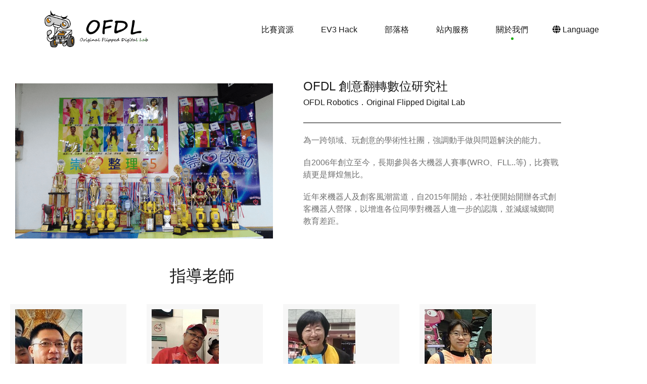

--- FILE ---
content_type: text/html; charset=UTF-8
request_url: https://ofdl.tw/about/
body_size: 16180
content:
<!doctype html>
<html lang="zh-TW">
<head>
	<meta charset="UTF-8">
	<meta name="viewport" content="width=device-width, initial-scale=1">
	<link rel="profile" href="http://gmpg.org/xfn/11">

	<title>關於我們 &#8211; OFDL 創意翻轉數位研究社</title>
<meta name='robots' content='max-image-preview:large' />
<link rel="alternate" href="https://ofdl.tw/about/" hreflang="zh" />
<link rel="alternate" href="https://ofdl.tw/en/about-us/" hreflang="en" />
<link rel='dns-prefetch' href='//ofdl.tw' />
<link rel="alternate" type="application/rss+xml" title="訂閱《OFDL 創意翻轉數位研究社》&raquo; 資訊提供" href="https://ofdl.tw/feed/" />
<link rel="alternate" title="oEmbed (JSON)" type="application/json+oembed" href="https://ofdl.tw/wp-json/oembed/1.0/embed?url=https%3A%2F%2Fofdl.tw%2Fabout%2F&#038;lang=zh" />
<link rel="alternate" title="oEmbed (XML)" type="text/xml+oembed" href="https://ofdl.tw/wp-json/oembed/1.0/embed?url=https%3A%2F%2Fofdl.tw%2Fabout%2F&#038;format=xml&#038;lang=zh" />
<style id='wp-img-auto-sizes-contain-inline-css' type='text/css'>
img:is([sizes=auto i],[sizes^="auto," i]){contain-intrinsic-size:3000px 1500px}
/*# sourceURL=wp-img-auto-sizes-contain-inline-css */
</style>
<link rel='stylesheet' id='airi-bootstrap-css' href='https://ofdl.tw/wp-content/themes/airi/css/bootstrap/bootstrap.min.css?ver=1' type='text/css' media='all' />
<style id='wp-emoji-styles-inline-css' type='text/css'>

	img.wp-smiley, img.emoji {
		display: inline !important;
		border: none !important;
		box-shadow: none !important;
		height: 1em !important;
		width: 1em !important;
		margin: 0 0.07em !important;
		vertical-align: -0.1em !important;
		background: none !important;
		padding: 0 !important;
	}
/*# sourceURL=wp-emoji-styles-inline-css */
</style>
<style id='classic-theme-styles-inline-css' type='text/css'>
/*! This file is auto-generated */
.wp-block-button__link{color:#fff;background-color:#32373c;border-radius:9999px;box-shadow:none;text-decoration:none;padding:calc(.667em + 2px) calc(1.333em + 2px);font-size:1.125em}.wp-block-file__button{background:#32373c;color:#fff;text-decoration:none}
/*# sourceURL=/wp-includes/css/classic-themes.min.css */
</style>
<style id='pdfemb-pdf-embedder-viewer-style-inline-css' type='text/css'>
.wp-block-pdfemb-pdf-embedder-viewer{max-width:none}

/*# sourceURL=https://ofdl.tw/wp-content/plugins/pdf-embedder/block/build/style-index.css */
</style>
<style id='global-styles-inline-css' type='text/css'>
:root{--wp--preset--aspect-ratio--square: 1;--wp--preset--aspect-ratio--4-3: 4/3;--wp--preset--aspect-ratio--3-4: 3/4;--wp--preset--aspect-ratio--3-2: 3/2;--wp--preset--aspect-ratio--2-3: 2/3;--wp--preset--aspect-ratio--16-9: 16/9;--wp--preset--aspect-ratio--9-16: 9/16;--wp--preset--color--black: #000000;--wp--preset--color--cyan-bluish-gray: #abb8c3;--wp--preset--color--white: #ffffff;--wp--preset--color--pale-pink: #f78da7;--wp--preset--color--vivid-red: #cf2e2e;--wp--preset--color--luminous-vivid-orange: #ff6900;--wp--preset--color--luminous-vivid-amber: #fcb900;--wp--preset--color--light-green-cyan: #7bdcb5;--wp--preset--color--vivid-green-cyan: #00d084;--wp--preset--color--pale-cyan-blue: #8ed1fc;--wp--preset--color--vivid-cyan-blue: #0693e3;--wp--preset--color--vivid-purple: #9b51e0;--wp--preset--gradient--vivid-cyan-blue-to-vivid-purple: linear-gradient(135deg,rgb(6,147,227) 0%,rgb(155,81,224) 100%);--wp--preset--gradient--light-green-cyan-to-vivid-green-cyan: linear-gradient(135deg,rgb(122,220,180) 0%,rgb(0,208,130) 100%);--wp--preset--gradient--luminous-vivid-amber-to-luminous-vivid-orange: linear-gradient(135deg,rgb(252,185,0) 0%,rgb(255,105,0) 100%);--wp--preset--gradient--luminous-vivid-orange-to-vivid-red: linear-gradient(135deg,rgb(255,105,0) 0%,rgb(207,46,46) 100%);--wp--preset--gradient--very-light-gray-to-cyan-bluish-gray: linear-gradient(135deg,rgb(238,238,238) 0%,rgb(169,184,195) 100%);--wp--preset--gradient--cool-to-warm-spectrum: linear-gradient(135deg,rgb(74,234,220) 0%,rgb(151,120,209) 20%,rgb(207,42,186) 40%,rgb(238,44,130) 60%,rgb(251,105,98) 80%,rgb(254,248,76) 100%);--wp--preset--gradient--blush-light-purple: linear-gradient(135deg,rgb(255,206,236) 0%,rgb(152,150,240) 100%);--wp--preset--gradient--blush-bordeaux: linear-gradient(135deg,rgb(254,205,165) 0%,rgb(254,45,45) 50%,rgb(107,0,62) 100%);--wp--preset--gradient--luminous-dusk: linear-gradient(135deg,rgb(255,203,112) 0%,rgb(199,81,192) 50%,rgb(65,88,208) 100%);--wp--preset--gradient--pale-ocean: linear-gradient(135deg,rgb(255,245,203) 0%,rgb(182,227,212) 50%,rgb(51,167,181) 100%);--wp--preset--gradient--electric-grass: linear-gradient(135deg,rgb(202,248,128) 0%,rgb(113,206,126) 100%);--wp--preset--gradient--midnight: linear-gradient(135deg,rgb(2,3,129) 0%,rgb(40,116,252) 100%);--wp--preset--font-size--small: 13px;--wp--preset--font-size--medium: 20px;--wp--preset--font-size--large: 36px;--wp--preset--font-size--x-large: 42px;--wp--preset--spacing--20: 0.44rem;--wp--preset--spacing--30: 0.67rem;--wp--preset--spacing--40: 1rem;--wp--preset--spacing--50: 1.5rem;--wp--preset--spacing--60: 2.25rem;--wp--preset--spacing--70: 3.38rem;--wp--preset--spacing--80: 5.06rem;--wp--preset--shadow--natural: 6px 6px 9px rgba(0, 0, 0, 0.2);--wp--preset--shadow--deep: 12px 12px 50px rgba(0, 0, 0, 0.4);--wp--preset--shadow--sharp: 6px 6px 0px rgba(0, 0, 0, 0.2);--wp--preset--shadow--outlined: 6px 6px 0px -3px rgb(255, 255, 255), 6px 6px rgb(0, 0, 0);--wp--preset--shadow--crisp: 6px 6px 0px rgb(0, 0, 0);}:where(.is-layout-flex){gap: 0.5em;}:where(.is-layout-grid){gap: 0.5em;}body .is-layout-flex{display: flex;}.is-layout-flex{flex-wrap: wrap;align-items: center;}.is-layout-flex > :is(*, div){margin: 0;}body .is-layout-grid{display: grid;}.is-layout-grid > :is(*, div){margin: 0;}:where(.wp-block-columns.is-layout-flex){gap: 2em;}:where(.wp-block-columns.is-layout-grid){gap: 2em;}:where(.wp-block-post-template.is-layout-flex){gap: 1.25em;}:where(.wp-block-post-template.is-layout-grid){gap: 1.25em;}.has-black-color{color: var(--wp--preset--color--black) !important;}.has-cyan-bluish-gray-color{color: var(--wp--preset--color--cyan-bluish-gray) !important;}.has-white-color{color: var(--wp--preset--color--white) !important;}.has-pale-pink-color{color: var(--wp--preset--color--pale-pink) !important;}.has-vivid-red-color{color: var(--wp--preset--color--vivid-red) !important;}.has-luminous-vivid-orange-color{color: var(--wp--preset--color--luminous-vivid-orange) !important;}.has-luminous-vivid-amber-color{color: var(--wp--preset--color--luminous-vivid-amber) !important;}.has-light-green-cyan-color{color: var(--wp--preset--color--light-green-cyan) !important;}.has-vivid-green-cyan-color{color: var(--wp--preset--color--vivid-green-cyan) !important;}.has-pale-cyan-blue-color{color: var(--wp--preset--color--pale-cyan-blue) !important;}.has-vivid-cyan-blue-color{color: var(--wp--preset--color--vivid-cyan-blue) !important;}.has-vivid-purple-color{color: var(--wp--preset--color--vivid-purple) !important;}.has-black-background-color{background-color: var(--wp--preset--color--black) !important;}.has-cyan-bluish-gray-background-color{background-color: var(--wp--preset--color--cyan-bluish-gray) !important;}.has-white-background-color{background-color: var(--wp--preset--color--white) !important;}.has-pale-pink-background-color{background-color: var(--wp--preset--color--pale-pink) !important;}.has-vivid-red-background-color{background-color: var(--wp--preset--color--vivid-red) !important;}.has-luminous-vivid-orange-background-color{background-color: var(--wp--preset--color--luminous-vivid-orange) !important;}.has-luminous-vivid-amber-background-color{background-color: var(--wp--preset--color--luminous-vivid-amber) !important;}.has-light-green-cyan-background-color{background-color: var(--wp--preset--color--light-green-cyan) !important;}.has-vivid-green-cyan-background-color{background-color: var(--wp--preset--color--vivid-green-cyan) !important;}.has-pale-cyan-blue-background-color{background-color: var(--wp--preset--color--pale-cyan-blue) !important;}.has-vivid-cyan-blue-background-color{background-color: var(--wp--preset--color--vivid-cyan-blue) !important;}.has-vivid-purple-background-color{background-color: var(--wp--preset--color--vivid-purple) !important;}.has-black-border-color{border-color: var(--wp--preset--color--black) !important;}.has-cyan-bluish-gray-border-color{border-color: var(--wp--preset--color--cyan-bluish-gray) !important;}.has-white-border-color{border-color: var(--wp--preset--color--white) !important;}.has-pale-pink-border-color{border-color: var(--wp--preset--color--pale-pink) !important;}.has-vivid-red-border-color{border-color: var(--wp--preset--color--vivid-red) !important;}.has-luminous-vivid-orange-border-color{border-color: var(--wp--preset--color--luminous-vivid-orange) !important;}.has-luminous-vivid-amber-border-color{border-color: var(--wp--preset--color--luminous-vivid-amber) !important;}.has-light-green-cyan-border-color{border-color: var(--wp--preset--color--light-green-cyan) !important;}.has-vivid-green-cyan-border-color{border-color: var(--wp--preset--color--vivid-green-cyan) !important;}.has-pale-cyan-blue-border-color{border-color: var(--wp--preset--color--pale-cyan-blue) !important;}.has-vivid-cyan-blue-border-color{border-color: var(--wp--preset--color--vivid-cyan-blue) !important;}.has-vivid-purple-border-color{border-color: var(--wp--preset--color--vivid-purple) !important;}.has-vivid-cyan-blue-to-vivid-purple-gradient-background{background: var(--wp--preset--gradient--vivid-cyan-blue-to-vivid-purple) !important;}.has-light-green-cyan-to-vivid-green-cyan-gradient-background{background: var(--wp--preset--gradient--light-green-cyan-to-vivid-green-cyan) !important;}.has-luminous-vivid-amber-to-luminous-vivid-orange-gradient-background{background: var(--wp--preset--gradient--luminous-vivid-amber-to-luminous-vivid-orange) !important;}.has-luminous-vivid-orange-to-vivid-red-gradient-background{background: var(--wp--preset--gradient--luminous-vivid-orange-to-vivid-red) !important;}.has-very-light-gray-to-cyan-bluish-gray-gradient-background{background: var(--wp--preset--gradient--very-light-gray-to-cyan-bluish-gray) !important;}.has-cool-to-warm-spectrum-gradient-background{background: var(--wp--preset--gradient--cool-to-warm-spectrum) !important;}.has-blush-light-purple-gradient-background{background: var(--wp--preset--gradient--blush-light-purple) !important;}.has-blush-bordeaux-gradient-background{background: var(--wp--preset--gradient--blush-bordeaux) !important;}.has-luminous-dusk-gradient-background{background: var(--wp--preset--gradient--luminous-dusk) !important;}.has-pale-ocean-gradient-background{background: var(--wp--preset--gradient--pale-ocean) !important;}.has-electric-grass-gradient-background{background: var(--wp--preset--gradient--electric-grass) !important;}.has-midnight-gradient-background{background: var(--wp--preset--gradient--midnight) !important;}.has-small-font-size{font-size: var(--wp--preset--font-size--small) !important;}.has-medium-font-size{font-size: var(--wp--preset--font-size--medium) !important;}.has-large-font-size{font-size: var(--wp--preset--font-size--large) !important;}.has-x-large-font-size{font-size: var(--wp--preset--font-size--x-large) !important;}
:where(.wp-block-post-template.is-layout-flex){gap: 1.25em;}:where(.wp-block-post-template.is-layout-grid){gap: 1.25em;}
:where(.wp-block-term-template.is-layout-flex){gap: 1.25em;}:where(.wp-block-term-template.is-layout-grid){gap: 1.25em;}
:where(.wp-block-columns.is-layout-flex){gap: 2em;}:where(.wp-block-columns.is-layout-grid){gap: 2em;}
:root :where(.wp-block-pullquote){font-size: 1.5em;line-height: 1.6;}
/*# sourceURL=global-styles-inline-css */
</style>
<link rel='stylesheet' id='airi-style-css' href='https://ofdl.tw/wp-content/themes/airi/style.css?ver=6.9' type='text/css' media='all' />
<link rel='stylesheet' id='airi-font-awesome-css' href='https://ofdl.tw/wp-content/themes/airi/css/font-awesome/css/all.min.css?ver=6.9' type='text/css' media='all' />
<link rel='stylesheet' id='elementor-icons-css' href='https://ofdl.tw/wp-content/plugins/elementor/assets/lib/eicons/css/elementor-icons.min.css?ver=5.45.0' type='text/css' media='all' />
<link rel='stylesheet' id='elementor-frontend-css' href='https://ofdl.tw/wp-content/plugins/elementor/assets/css/frontend.min.css?ver=3.34.0' type='text/css' media='all' />
<link rel='stylesheet' id='elementor-post-1275-css' href='https://ofdl.tw/wp-content/uploads/elementor/css/post-1275.css?ver=1769654419' type='text/css' media='all' />
<link rel='stylesheet' id='font-awesome-5-all-css' href='https://ofdl.tw/wp-content/plugins/elementor/assets/lib/font-awesome/css/all.min.css?ver=3.34.0' type='text/css' media='all' />
<link rel='stylesheet' id='font-awesome-4-shim-css' href='https://ofdl.tw/wp-content/plugins/elementor/assets/lib/font-awesome/css/v4-shims.min.css?ver=3.34.0' type='text/css' media='all' />
<link rel='stylesheet' id='widget-image-css' href='https://ofdl.tw/wp-content/plugins/elementor/assets/css/widget-image.min.css?ver=3.34.0' type='text/css' media='all' />
<link rel='stylesheet' id='widget-heading-css' href='https://ofdl.tw/wp-content/plugins/elementor/assets/css/widget-heading.min.css?ver=3.34.0' type='text/css' media='all' />
<link rel='stylesheet' id='widget-divider-css' href='https://ofdl.tw/wp-content/plugins/elementor/assets/css/widget-divider.min.css?ver=3.34.0' type='text/css' media='all' />
<link rel='stylesheet' id='widget-image-box-css' href='https://ofdl.tw/wp-content/plugins/elementor/assets/css/widget-image-box.min.css?ver=3.34.0' type='text/css' media='all' />
<link rel='stylesheet' id='elementor-post-378-css' href='https://ofdl.tw/wp-content/uploads/elementor/css/post-378.css?ver=1769725411' type='text/css' media='all' />
<link rel='stylesheet' id='eael-general-css' href='https://ofdl.tw/wp-content/plugins/essential-addons-for-elementor-lite/assets/front-end/css/view/general.min.css?ver=6.5.5' type='text/css' media='all' />
<link rel='stylesheet' id='elementor-gf-roboto-css' href='https://fonts.googleapis.com/css?family=Roboto:100,100italic,200,200italic,300,300italic,400,400italic,500,500italic,600,600italic,700,700italic,800,800italic,900,900italic&#038;display=auto' type='text/css' media='all' />
<link rel='stylesheet' id='elementor-gf-robotoslab-css' href='https://fonts.googleapis.com/css?family=Roboto+Slab:100,100italic,200,200italic,300,300italic,400,400italic,500,500italic,600,600italic,700,700italic,800,800italic,900,900italic&#038;display=auto' type='text/css' media='all' />
<!--n2css--><!--n2js--><script type="text/javascript" src="https://ofdl.tw/wp-includes/js/jquery/jquery.min.js?ver=3.7.1" id="jquery-core-js"></script>
<script type="text/javascript" src="https://ofdl.tw/wp-includes/js/jquery/jquery-migrate.min.js?ver=3.4.1" id="jquery-migrate-js"></script>
<script type="text/javascript" src="https://ofdl.tw/wp-content/plugins/elementor/assets/lib/font-awesome/js/v4-shims.min.js?ver=3.34.0" id="font-awesome-4-shim-js"></script>
<link rel="https://api.w.org/" href="https://ofdl.tw/wp-json/" /><link rel="alternate" title="JSON" type="application/json" href="https://ofdl.tw/wp-json/wp/v2/pages/378" /><link rel="EditURI" type="application/rsd+xml" title="RSD" href="https://ofdl.tw/xmlrpc.php?rsd" />
<meta name="generator" content="WordPress 6.9" />
<link rel="canonical" href="https://ofdl.tw/about/" />
<link rel='shortlink' href='https://ofdl.tw/?p=378' />
<meta name="generator" content="Elementor 3.34.0; features: additional_custom_breakpoints; settings: css_print_method-external, google_font-enabled, font_display-auto">
			<style>
				.e-con.e-parent:nth-of-type(n+4):not(.e-lazyloaded):not(.e-no-lazyload),
				.e-con.e-parent:nth-of-type(n+4):not(.e-lazyloaded):not(.e-no-lazyload) * {
					background-image: none !important;
				}
				@media screen and (max-height: 1024px) {
					.e-con.e-parent:nth-of-type(n+3):not(.e-lazyloaded):not(.e-no-lazyload),
					.e-con.e-parent:nth-of-type(n+3):not(.e-lazyloaded):not(.e-no-lazyload) * {
						background-image: none !important;
					}
				}
				@media screen and (max-height: 640px) {
					.e-con.e-parent:nth-of-type(n+2):not(.e-lazyloaded):not(.e-no-lazyload),
					.e-con.e-parent:nth-of-type(n+2):not(.e-lazyloaded):not(.e-no-lazyload) * {
						background-image: none !important;
					}
				}
			</style>
			<link rel="icon" href="https://ofdl.tw/wp-content/uploads/2019/04/cropped-Favicon-32x32.png" sizes="32x32" />
<link rel="icon" href="https://ofdl.tw/wp-content/uploads/2019/04/cropped-Favicon-192x192.png" sizes="192x192" />
<link rel="apple-touch-icon" href="https://ofdl.tw/wp-content/uploads/2019/04/cropped-Favicon-180x180.png" />
<meta name="msapplication-TileImage" content="https://ofdl.tw/wp-content/uploads/2019/04/cropped-Favicon-270x270.png" />
		<style type="text/css" id="wp-custom-css">
			/* Testimonials */
.atu-hc-testimonial .elementor-testimonial-content {
	padding: 30px;
	background-color: #f7f7f7;
}
.atu-hc-testimonial .elementor-testimonial-meta-inner {
	margin-left: 20px;
}
.atu-hc-testimonial .elementor-testimonial-image {
	position: relative
}
.atu-hc-testimonial .elementor-testimonial-image::after {
	content: '';
	position: absolute;
	top: -21px;
	left: 20px;
  width: 0; 
  height: 0; 
  border-left: 10px solid transparent;
  border-right: 10px solid transparent;
  border-top: 10px solid #f7f7f7;
}

/* Contact form */
.atu-hc-contact input:not(.wpcf7-submit) {
	width: 100%;
	padding-top: 11px;
	padding-bottom: 11px;
}
.atu-hc-contact .contact-row {
	margin-bottom: 10px;
}
.atu-hc-contact .col-md-6:first-of-type {
	padding-right: 5px;
}
.atu-hc-contact .col-md-6:last-of-type {
	padding-left: 5px;
}
.atu-hc-form {
	max-width: 470px;
}

/* Contact page map */
.contact-page-map #atu-map {
	height: 400px;
}
.contact-page-form label,
.contact-page-form input:not(.wpcf7-submit),
.contact-page-form select {
	width: 100%;
	max-width: 100%;
}
.contact-page-form select {
	padding: 17px 20px;
}
.contact-page-form .wpcf7-submit {
	width: auto;
	margin: 0 auto;
	display: table;
	border-radius: 30px;
	box-shadow: 0 5px 35px 0 rgba(51, 51, 51, 0.26);
}
.contact-page-form .row {
	margin-bottom: 10px;
}
.menuStyle2 .main-navigation .header-search-toggle a:hover:after {
	display: none;
}

		</style>
		<style id="kirki-inline-styles">body{font-size:16px;}.site-title{font-size:36px;}.site-description{font-size:16px;}.main-navigation li{font-size:16px;}.main-navigation ul ul li{font-size:13px;}.single-post .entry-title{font-size:36px;color:#191919;}.widget-area .widget-title{font-size:24px;}.widget-area .widget{font-size:16px;}.sidebar-column .widget-title{font-size:20px;}.sidebar-column .widget{font-size:16px;}.site-info{font-size:13px;}.woocommerce div.product .woocommerce-tabs ul.tabs li.active a,.product div.entry-summary p.price, .product div.entry-summary span.price,.athemes-blog:not(.airi_athemes_blog_skin) .posted-on a,.athemes-blog:not(.airi_athemes_blog_skin) .byline a:hover,.testimonials-section.style1:before,.single-post .read-more-link .gt,.blog-loop .read-more-link .gt,.single-post .posted-on a,.blog-loop .posted-on a,.entry-title a:hover,.airi_recent_entries .post-date,.menuStyle3 .top-bar .contact-item .fa,.menuStyle4 .contact-area .contact-block .contact-icon,.widget_categories li:hover::before,.widget_categories li:hover a{color:#1eaf12;}.product .single_add_to_cart_button.button.alt,.menuStyle4 .contact-area .contact-block .contact-icon,button,.button,input[type="button"],input[type="reset"],input[type="submit"]{border-color:#1eaf12;}.woocommerce-checkout button.button.alt,.woocommerce-checkout button.button.alt:hover,.woocommerce-cart .cart-collaterals .cart_totals .button:hover,.woocommerce-cart .cart-collaterals .cart_totals .button,.product .single_add_to_cart_button.button.alt:hover,.product .single_add_to_cart_button.button.alt,.woocommerce ul.products li.product .button,.menuStyle2 .main-navigation a:hover:after, .menuStyle2 .main-navigation .current-menu-item:after,.comments-area .comment-reply-link:hover,.menuStyle4 .main-navigation .header-cta:before,.menuStyle4 .main-navigation .header-cta,button,.button,input[type="button"],input[type="reset"],input[type="submit"],.menuStyle3 .main-navigation a:hover:after,.menuStyle3 .main-navigation .current-menu-item:after{background-color:#1eaf12;}.menuStyle2 .site-title a{color:#191919;}.menuStyle2 .sticky-wrapper.is-sticky .site-title a{color:#191919;}.menuStyle2 .site-description{color:#707070;}.menuStyle2 .sticky-wrapper.is-sticky .site-description{color:#707070;}.menuStyle2 .main-navigation a, .menuStyle2 .header-search-toggle, .menuStyle2 .header-search-cart li a{color:#191919;}.menuStyle2 .sticky-wrapper.is-sticky .main-navigation a, .menuStyle2 .is-sticky .header-search-toggle, .menuStyle2 .is-sticky .header-search-cart li a{color:#191919;}.menuStyle2 .site-header{background-color:#fff;}.menuStyle2 .is-sticky .site-header{background-color:#ffffff;}.menuStyle2 .mobile-menu-toggle_lines, .menuStyle2 .mobile-menu-toggle_lines:before, .menuStyle2 .mobile-menu-toggle_lines:after{background-color:#212121;}#site-navigation ul ul li a{color:#1c1c1c;}#site-navigation ul ul li{background-color:#f7f7f7;}.entry-title a{color:#191919;}.single-post .post-cat, .blog-loop .post-cat{background-color:#eff1f4;}.single-post .entry-meta, .blog-loop .entry-meta{color:#bfbfbf;}.single-post .entry-meta .byline a, .blog-loop .entry-meta .byline a{color:#595959;}.single-post .entry-content, .blog-loop .entry-content{color:#595959;}.widget .widget-title{color:#191919;}.widget{color:#707070;}.widget a{color:#595959;}@media screen and (max-width: 1199px){.menuStyle2 .site-header .main-navigation .menu li a, .menuStyle2 .main-navigation li.menu-item-has-children > a:hover + .subnav-toggle, .menuStyle2 .main-navigation ul .subnav-toggle:hover{color:#f85757;}.menuStyle2 .main-navigation a:hover:after, .menuStyle2 .main-navigation .current-menu-item:after{background-color:#f85757;}}</style><noscript><style id="rocket-lazyload-nojs-css">.rll-youtube-player, [data-lazy-src]{display:none !important;}</style></noscript></head>

<body class="wp-singular page-template page-template-page-templates page-template-template_page-builder page-template-page-templatestemplate_page-builder-php page page-id-378 page-parent wp-custom-logo wp-theme-airi menuStyle2 menuContained static-header elementor-default elementor-kit-1275 elementor-page elementor-page-378">

<div id="page" class="site">
	<a class="skip-link screen-reader-text" href="#content">Skip to content</a>

		
<header id="masthead" class="site-header">
	
	<div class="container">
		<div class="row">
			<div class="site-branding col-md-4 col-sm-6 col-9">
				<a href="https://ofdl.tw/" class="custom-logo-link" rel="home"><img width="300" height="110" src="https://ofdl.tw/wp-content/uploads/2019/04/ofdl_home_logo-1.png" class="custom-logo" alt="OFDL 創意翻轉數位研究社" decoding="async" /></a>			</div><!-- .site-branding -->

			<div class="header-mobile-menu col-md-8 col-sm-6 col-3">
				<button class="mobile-menu-toggle" aria-controls="primary-menu">
					<span class="mobile-menu-toggle_lines"></span>
					<span class="sr-only">Toggle mobile menu</span>
				</button>
			</div>
			
			<div class="d-flex justify-content-end col-md-8">
				<nav id="site-navigation" class="main-navigation">
					<div class="menu-menu-container"><ul id="primary-menu" class="menu"><li id="menu-item-363" class="menu-item menu-item-type-custom menu-item-object-custom menu-item-has-children menu-item-363"><a href="#">比賽資源</a>
<ul class="sub-menu">
	<li id="menu-item-1176" class="menu-item menu-item-type-taxonomy menu-item-object-category menu-item-1176"><a href="https://ofdl.tw/category/wro-skill/">WRO解決方案</a></li>
	<li id="menu-item-1086" class="menu-item menu-item-type-custom menu-item-object-custom menu-item-1086"><a href="https://dev.ofdl.tw/autorobot/">樂高軟體下載</a></li>
	<li id="menu-item-1088" class="menu-item menu-item-type-custom menu-item-object-custom menu-item-1088"><a href="https://dev.ofdl.tw/wro/">2023 WRO 出題機</a></li>
	<li id="menu-item-1089" class="menu-item menu-item-type-custom menu-item-object-custom menu-item-1089"><a href="https://dev.ofdl.tw/fll/">2022 FLL 計分器</a></li>
</ul>
</li>
<li id="menu-item-441" class="menu-item menu-item-type-custom menu-item-object-custom menu-item-has-children menu-item-441"><a href="https://ofdl.tw/ev3-hack">EV3 Hack</a>
<ul class="sub-menu">
	<li id="menu-item-442" class="menu-item menu-item-type-custom menu-item-object-custom menu-item-442"><a href="https://ofdl.tw/ev3-hack#blocks">實用 EV3 Blocks</a></li>
	<li id="menu-item-445" class="menu-item menu-item-type-custom menu-item-object-custom menu-item-445"><a href="https://ofdl.tw/ev3-hack">EV3 Block製作教程</a></li>
	<li id="menu-item-446" class="menu-item menu-item-type-custom menu-item-object-custom menu-item-446"><a href="https://ofdl.tw/ev3-hack">EV3 開發工具</a></li>
	<li id="menu-item-1394" class="menu-item menu-item-type-custom menu-item-object-custom menu-item-1394"><a href="https://a10036gt.github.io/OFDL-EV3_Blocks-Collections/">EV3 Blocks一鍵導入</a></li>
</ul>
</li>
<li id="menu-item-353" class="menu-item menu-item-type-post_type menu-item-object-page menu-item-353"><a href="https://ofdl.tw/blog/">部落格</a></li>
<li id="menu-item-438" class="menu-item menu-item-type-custom menu-item-object-custom menu-item-has-children menu-item-438"><a href="#">站內服務</a>
<ul class="sub-menu">
	<li id="menu-item-447" class="menu-item menu-item-type-custom menu-item-object-custom menu-item-447"><a href="http://webmail.ofdl.tw">電子郵件登入</a></li>
	<li id="menu-item-448" class="menu-item menu-item-type-custom menu-item-object-custom menu-item-448"><a href="https://cloud.ofdl.tw">雲端硬碟登入</a></li>
</ul>
</li>
<li id="menu-item-401" class="menu-item menu-item-type-post_type menu-item-object-page current-menu-item page_item page-item-378 current_page_item current-menu-ancestor current-menu-parent current_page_parent current_page_ancestor menu-item-has-children menu-item-401"><a href="https://ofdl.tw/about/" aria-current="page">關於我們</a>
<ul class="sub-menu">
	<li id="menu-item-1063" class="menu-item menu-item-type-post_type menu-item-object-page current-menu-item page_item page-item-378 current_page_item menu-item-1063"><a href="https://ofdl.tw/about/" aria-current="page">成員介紹</a></li>
	<li id="menu-item-1090" class="menu-item menu-item-type-custom menu-item-object-custom menu-item-1090"><a href="https://dev.ofdl.tw/timeline/">歷年得獎榮譽榜</a></li>
	<li id="menu-item-1087" class="menu-item menu-item-type-custom menu-item-object-custom menu-item-1087"><a href="https://mega.nz/folder/MFlhAJ5L#3lMCM3hY-RqlJKNevwezIQ">社團相簿</a></li>
</ul>
</li>
</ul></div>					
				</nav><!-- #site-navigation -->
									<div class="header-search-wrapper d-none d-xl-flex">
				<div class="header-search-form">
										<ul class="sub-menu">
							<li class="lang-item lang-item-12 lang-item-zh current-lang lang-item-first"><a lang="zh-TW" hreflang="zh-TW" href="https://ofdl.tw/about/" aria-current="true"><img src="[data-uri]" alt="" width="16" height="11" style="width: 16px; height: 11px;" /><span style="margin-left:0.3em;">中文 (台灣)</span></a></li>
	<li class="lang-item lang-item-18 lang-item-en"><a lang="en-US" hreflang="en-US" href="https://ofdl.tw/en/about-us/"><img src="[data-uri]" alt="" width="16" height="11" style="width: 16px; height: 11px;" /><span style="margin-left:0.3em;">English</span></a></li>
					</ul>
				</div>
				<div class="header-search">
					<div class="header-search-toggle">
						<!--<a><i class="fas fa-search"></i></a>-->
						<a><i class="fa fa-globe"></i> Language</a>
					</div>
					
				</div>
			</div>
							</div>

		</div>
	</div>

</header><!-- #masthead -->
	<div id="content" class="site-content">

	
	<div id="primary" class="content-area">
		<main id="main" class="site-main" role="main">

									<div data-elementor-type="wp-post" data-elementor-id="378" class="elementor elementor-378">
						<section class="elementor-section elementor-top-section elementor-element elementor-element-0e9a205 elementor-section-boxed elementor-section-height-default elementor-section-height-default" data-id="0e9a205" data-element_type="section" data-settings="{&quot;background_background&quot;:&quot;classic&quot;}">
						<div class="elementor-container elementor-column-gap-wider">
					<div class="elementor-column elementor-col-50 elementor-top-column elementor-element elementor-element-c1f0944" data-id="c1f0944" data-element_type="column">
			<div class="elementor-widget-wrap elementor-element-populated">
						<div class="elementor-element elementor-element-830325b elementor-widget elementor-widget-image" data-id="830325b" data-element_type="widget" data-widget_type="image.default">
				<div class="elementor-widget-container">
															<img loading="lazy" decoding="async" width="582" height="350" src="https://ofdl.tw/wp-content/uploads/2019/04/class.png" class="attachment-large size-large wp-image-480" alt="" srcset="https://ofdl.tw/wp-content/uploads/2019/04/class.png 582w, https://ofdl.tw/wp-content/uploads/2019/04/class-300x180.png 300w" sizes="(max-width: 582px) 100vw, 582px" />															</div>
				</div>
					</div>
		</div>
				<div class="elementor-column elementor-col-50 elementor-top-column elementor-element elementor-element-88ebe2f" data-id="88ebe2f" data-element_type="column">
			<div class="elementor-widget-wrap elementor-element-populated">
						<div class="elementor-element elementor-element-1b0e4a3 elementor-widget elementor-widget-heading" data-id="1b0e4a3" data-element_type="widget" data-widget_type="heading.default">
				<div class="elementor-widget-container">
					<h2 class="elementor-heading-title elementor-size-default"><h4>OFDL 創意翻轉數位研究社</h4>			<h6>OFDL Robotics．Original Flipped Digital Lab</h6></h2>				</div>
				</div>
				<div class="elementor-element elementor-element-154536d elementor-widget-divider--view-line elementor-widget elementor-widget-divider" data-id="154536d" data-element_type="widget" data-widget_type="divider.default">
				<div class="elementor-widget-container">
							<div class="elementor-divider">
			<span class="elementor-divider-separator">
						</span>
		</div>
						</div>
				</div>
				<div class="elementor-element elementor-element-f16b1ee elementor-widget elementor-widget-text-editor" data-id="f16b1ee" data-element_type="widget" data-widget_type="text-editor.default">
				<div class="elementor-widget-container">
									<p>為一跨領域、玩創意的學術性社團，強調動手做與問題解決的能力。</p><p>自2006年創立至今，長期參與各大機器人賽事(WRO、FLL..等)，比賽戰績更是輝煌無比。</p><p>近年來機器人及創客風潮當道，自2015年開始，本社便開始開辦各式創客機器人營隊，以增進各位同學對機器人進一步的認識，並減緩城鄉間教育差距。</p>								</div>
				</div>
					</div>
		</div>
					</div>
		</section>
				<section class="elementor-section elementor-top-section elementor-element elementor-element-e8b7176 elementor-section-boxed elementor-section-height-default elementor-section-height-default" data-id="e8b7176" data-element_type="section">
						<div class="elementor-container elementor-column-gap-default">
					<div class="elementor-column elementor-col-100 elementor-top-column elementor-element elementor-element-e8a0b71" data-id="e8a0b71" data-element_type="column">
			<div class="elementor-widget-wrap elementor-element-populated">
						<div class="elementor-element elementor-element-986e8ac elementor-widget elementor-widget-heading" data-id="986e8ac" data-element_type="widget" data-widget_type="heading.default">
				<div class="elementor-widget-container">
					<h2 class="elementor-heading-title elementor-size-default">指導老師</h2>				</div>
				</div>
					</div>
		</div>
					</div>
		</section>
				<section class="elementor-section elementor-top-section elementor-element elementor-element-14140a6 elementor-section-height-min-height elementor-section-boxed elementor-section-height-default elementor-section-items-middle" data-id="14140a6" data-element_type="section">
						<div class="elementor-container elementor-column-gap-default">
					<div class="elementor-column elementor-col-25 elementor-top-column elementor-element elementor-element-769c4e4" data-id="769c4e4" data-element_type="column" data-settings="{&quot;background_background&quot;:&quot;classic&quot;}">
			<div class="elementor-widget-wrap elementor-element-populated">
						<div class="elementor-element elementor-element-050db8c elementor-position-top elementor-widget elementor-widget-image-box" data-id="050db8c" data-element_type="widget" data-widget_type="image-box.default">
				<div class="elementor-widget-container">
					<div class="elementor-image-box-wrapper"><figure class="elementor-image-box-img"><a href="https://fb.me/chungchih.huang" tabindex="-1"><img loading="lazy" decoding="async" width="133" height="167" src="https://ofdl.tw/wp-content/uploads/2019/04/Huang-Chung-Chih.jpg" class="attachment-full size-full wp-image-481" alt="" /></a></figure><div class="elementor-image-box-content"><h4 class="elementor-image-box-title"><a href="https://fb.me/chungchih.huang">黃忠志<br><font size="2" color="#777">最高指導老師</font></a></h4><p class="elementor-image-box-description">偉大的OFDL領導人，帶領我們迎戰天下~~</p></div></div>				</div>
				</div>
					</div>
		</div>
				<div class="elementor-column elementor-col-25 elementor-top-column elementor-element elementor-element-1023fd2" data-id="1023fd2" data-element_type="column" data-settings="{&quot;background_background&quot;:&quot;classic&quot;}">
			<div class="elementor-widget-wrap elementor-element-populated">
						<div class="elementor-element elementor-element-fbca8e6 elementor-position-top elementor-widget elementor-widget-image-box" data-id="fbca8e6" data-element_type="widget" data-widget_type="image-box.default">
				<div class="elementor-widget-container">
					<div class="elementor-image-box-wrapper"><figure class="elementor-image-box-img"><a href="https://fb.me/tom.chen.566" tabindex="-1"><img loading="lazy" decoding="async" width="133" height="167" src="https://ofdl.tw/wp-content/uploads/2019/04/Uncle.jpg" class="attachment-full size-full wp-image-488" alt="" /></a></figure><div class="elementor-image-box-content"><h4 class="elementor-image-box-title"><a href="https://fb.me/tom.chen.566">陳照東<br><font size="2" color="#777">榮譽顧問</font></a></h4><p class="elementor-image-box-description">幫助我們很多，幫我們解決一切大小問題。</p></div></div>				</div>
				</div>
					</div>
		</div>
				<div class="elementor-column elementor-col-25 elementor-top-column elementor-element elementor-element-0df8c50" data-id="0df8c50" data-element_type="column" data-settings="{&quot;background_background&quot;:&quot;classic&quot;}">
			<div class="elementor-widget-wrap elementor-element-populated">
						<div class="elementor-element elementor-element-5ed30e6 elementor-position-top elementor-widget elementor-widget-image-box" data-id="5ed30e6" data-element_type="widget" data-widget_type="image-box.default">
				<div class="elementor-widget-container">
					<div class="elementor-image-box-wrapper"><figure class="elementor-image-box-img"><a href="https://sites.google.com/a/ms.cljh.tc.edu.tw/secr01/" tabindex="-1"><img loading="lazy" decoding="async" width="133" height="167" src="https://ofdl.tw/wp-content/uploads/2019/04/CMC.jpg" class="attachment-full size-full wp-image-490" alt="" /></a></figure><div class="elementor-image-box-content"><h4 class="elementor-image-box-title"><a href="https://sites.google.com/a/ms.cljh.tc.edu.tw/secr01/">陳美岑<br><font size="2" color="#777">指導老師</font></a></h4><p class="elementor-image-box-description">FLL報告的技術指導，主題發想與遊戲設計。</p></div></div>				</div>
				</div>
					</div>
		</div>
				<div class="elementor-column elementor-col-25 elementor-top-column elementor-element elementor-element-02a1503" data-id="02a1503" data-element_type="column" data-settings="{&quot;background_background&quot;:&quot;classic&quot;}">
			<div class="elementor-widget-wrap elementor-element-populated">
						<div class="elementor-element elementor-element-ebc41f4 elementor-position-top elementor-widget elementor-widget-image-box" data-id="ebc41f4" data-element_type="widget" data-widget_type="image-box.default">
				<div class="elementor-widget-container">
					<div class="elementor-image-box-wrapper"><figure class="elementor-image-box-img"><a href="https://sites.google.com/a/ms.cljh.tc.edu.tw/teacherweb/home" tabindex="-1"><img loading="lazy" decoding="async" width="133" height="167" src="https://ofdl.tw/wp-content/uploads/2019/04/WJ.jpg" class="attachment-full size-full wp-image-498" alt="" /></a></figure><div class="elementor-image-box-content"><h4 class="elementor-image-box-title"><a href="https://sites.google.com/a/ms.cljh.tc.edu.tw/teacherweb/home">邱維昭<br><font size="2" color="#777">指導老師</font></a></h4><p class="elementor-image-box-description">指導學生的報告，FLL遊戲設計互動。</p></div></div>				</div>
				</div>
					</div>
		</div>
					</div>
		</section>
				<section class="elementor-section elementor-top-section elementor-element elementor-element-94c44b1 elementor-section-boxed elementor-section-height-default elementor-section-height-default" data-id="94c44b1" data-element_type="section">
						<div class="elementor-container elementor-column-gap-default">
					<div class="elementor-column elementor-col-100 elementor-top-column elementor-element elementor-element-d11b2a3" data-id="d11b2a3" data-element_type="column">
			<div class="elementor-widget-wrap elementor-element-populated">
						<div class="elementor-element elementor-element-bba2c3f elementor-widget elementor-widget-heading" data-id="bba2c3f" data-element_type="widget" data-widget_type="heading.default">
				<div class="elementor-widget-container">
					<h2 class="elementor-heading-title elementor-size-default">比賽教練團</h2>				</div>
				</div>
					</div>
		</div>
					</div>
		</section>
				<section class="elementor-section elementor-top-section elementor-element elementor-element-8267f4a elementor-section-height-min-height elementor-section-boxed elementor-section-height-default elementor-section-items-middle" data-id="8267f4a" data-element_type="section">
						<div class="elementor-container elementor-column-gap-default">
					<div class="elementor-column elementor-col-25 elementor-top-column elementor-element elementor-element-63846df" data-id="63846df" data-element_type="column" data-settings="{&quot;background_background&quot;:&quot;classic&quot;}">
			<div class="elementor-widget-wrap elementor-element-populated">
						<div class="elementor-element elementor-element-59fdd77 elementor-position-top elementor-widget elementor-widget-image-box" data-id="59fdd77" data-element_type="widget" data-widget_type="image-box.default">
				<div class="elementor-widget-container">
					<div class="elementor-image-box-wrapper"><figure class="elementor-image-box-img"><a href="https://ofdl.tw/about/lai" tabindex="-1"><img loading="lazy" decoding="async" width="133" height="167" src="https://ofdl.tw/wp-content/uploads/2019/04/LAI.png" class="attachment-full size-full wp-image-496" alt="" /></a></figure><div class="elementor-image-box-content"><h4 class="elementor-image-box-title"><a href="https://ofdl.tw/about/lai">賴俊霖<br><font size="2" color="#777">勤益科大 資管系</font></a></h4><p class="elementor-image-box-description">善於系統設計，目前於玩樂高手，帶領VEX隊伍出國參賽。</p></div></div>				</div>
				</div>
					</div>
		</div>
				<div class="elementor-column elementor-col-25 elementor-top-column elementor-element elementor-element-aac8572" data-id="aac8572" data-element_type="column" data-settings="{&quot;background_background&quot;:&quot;classic&quot;}">
			<div class="elementor-widget-wrap elementor-element-populated">
						<div class="elementor-element elementor-element-73d5050 elementor-position-top elementor-widget elementor-widget-image-box" data-id="73d5050" data-element_type="widget" data-widget_type="image-box.default">
				<div class="elementor-widget-container">
					<div class="elementor-image-box-wrapper"><figure class="elementor-image-box-img"><a href="https://ofdl.tw/about/wun" tabindex="-1"><img loading="lazy" decoding="async" width="133" height="167" src="https://ofdl.tw/wp-content/uploads/2019/04/WUN.png" class="attachment-full size-full wp-image-499" alt="" /></a></figure><div class="elementor-image-box-content"><h4 class="elementor-image-box-title"><a href="https://ofdl.tw/about/wun">溫梓傑<br><font size="2" color="#777">成功大學 機械系</font></a></h4><p class="elementor-image-box-description">資優生，程式底氣優異，現於成大專攻機械專業。</p></div></div>				</div>
				</div>
					</div>
		</div>
				<div class="elementor-column elementor-col-25 elementor-top-column elementor-element elementor-element-bfed3ec" data-id="bfed3ec" data-element_type="column" data-settings="{&quot;background_background&quot;:&quot;classic&quot;}">
			<div class="elementor-widget-wrap elementor-element-populated">
						<div class="elementor-element elementor-element-6e69394 elementor-position-top elementor-widget elementor-widget-image-box" data-id="6e69394" data-element_type="widget" data-widget_type="image-box.default">
				<div class="elementor-widget-container">
					<div class="elementor-image-box-wrapper"><figure class="elementor-image-box-img"><a href="https://ofdl.tw/about/ozkyxhj" tabindex="-1"><img loading="lazy" decoding="async" width="133" height="167" src="https://ofdl.tw/wp-content/uploads/2019/04/YU.png" class="attachment-full size-full wp-image-500" alt="" /></a></figure><div class="elementor-image-box-content"><h4 class="elementor-image-box-title"><a href="https://ofdl.tw/about/ozkyxhj">吳文玉<br><font size="2" color="#777">嘉義大學 幼教系</font></a></h4><p class="elementor-image-box-description">營隊專業帶小孩，擅於主持活動，曾任學生會副會長。</p></div></div>				</div>
				</div>
					</div>
		</div>
				<div class="elementor-column elementor-col-25 elementor-top-column elementor-element elementor-element-9263788" data-id="9263788" data-element_type="column" data-settings="{&quot;background_background&quot;:&quot;classic&quot;}">
			<div class="elementor-widget-wrap elementor-element-populated">
						<div class="elementor-element elementor-element-6e41db2 elementor-position-top elementor-widget elementor-widget-image-box" data-id="6e41db2" data-element_type="widget" data-widget_type="image-box.default">
				<div class="elementor-widget-container">
					<div class="elementor-image-box-wrapper"><figure class="elementor-image-box-img"><a href="https://ofdl.tw/about/jesstc" tabindex="-1"><img loading="lazy" decoding="async" width="133" height="167" src="https://ofdl.tw/wp-content/uploads/2019/04/HJ.png" class="attachment-full size-full wp-image-491" alt="" /></a></figure><div class="elementor-image-box-content"><h4 class="elementor-image-box-title"><a href="https://ofdl.tw/about/jesstc">黃靖涵<br><font size="2" color="#777">中山大學 資管系</font></a></h4><p class="elementor-image-box-description">善於美工設計，現於中山資訊中心擔任MIS一職。</p></div></div>				</div>
				</div>
					</div>
		</div>
					</div>
		</section>
				<section class="elementor-section elementor-top-section elementor-element elementor-element-5351f03 elementor-section-height-min-height elementor-section-boxed elementor-section-height-default elementor-section-items-middle" data-id="5351f03" data-element_type="section">
						<div class="elementor-container elementor-column-gap-default">
					<div class="elementor-column elementor-col-25 elementor-top-column elementor-element elementor-element-7763d55" data-id="7763d55" data-element_type="column" data-settings="{&quot;background_background&quot;:&quot;classic&quot;}">
			<div class="elementor-widget-wrap elementor-element-populated">
						<div class="elementor-element elementor-element-aa26379 elementor-position-top elementor-widget elementor-widget-image-box" data-id="aa26379" data-element_type="widget" data-widget_type="image-box.default">
				<div class="elementor-widget-container">
					<div class="elementor-image-box-wrapper"><figure class="elementor-image-box-img"><a href="https://ofdl.tw/about/hsu" tabindex="-1"><img loading="lazy" decoding="async" width="133" height="167" src="https://ofdl.tw/wp-content/uploads/2019/04/HSU.png" class="attachment-full size-full wp-image-494" alt="" /></a></figure><div class="elementor-image-box-content"><h4 class="elementor-image-box-title"><a href="https://ofdl.tw/about/hsu">徐炳辰<br><font size="2" color="#777">修平科大 資網系</font></a></h4><p class="elementor-image-box-description">電腦系統專業，熱衷進階EV3開發，現擔任社團老師。</p></div></div>				</div>
				</div>
					</div>
		</div>
				<div class="elementor-column elementor-col-25 elementor-top-column elementor-element elementor-element-88deaea" data-id="88deaea" data-element_type="column" data-settings="{&quot;background_background&quot;:&quot;classic&quot;}">
			<div class="elementor-widget-wrap elementor-element-populated">
						<div class="elementor-element elementor-element-e70ebf8 elementor-position-top elementor-widget elementor-widget-image-box" data-id="e70ebf8" data-element_type="widget" data-widget_type="image-box.default">
				<div class="elementor-widget-container">
					<div class="elementor-image-box-wrapper"><figure class="elementor-image-box-img"><a href="https://ofdl.tw/about/hyt" tabindex="-1"><img loading="lazy" decoding="async" width="133" height="167" src="https://ofdl.tw/wp-content/uploads/2019/04/HSI.png" class="attachment-full size-full wp-image-492" alt="" /></a></figure><div class="elementor-image-box-content"><h4 class="elementor-image-box-title"><a href="https://ofdl.tw/about/hyt">蔡詳羿<br><font size="2" color="#777">台中科大 資工系</font></a></h4><p class="elementor-image-box-description">機構設計能力優異，專長設計機器，現擔任社團老師。</p></div></div>				</div>
				</div>
					</div>
		</div>
				<div class="elementor-column elementor-col-25 elementor-top-column elementor-element elementor-element-4e93184" data-id="4e93184" data-element_type="column" data-settings="{&quot;background_background&quot;:&quot;classic&quot;}">
			<div class="elementor-widget-wrap elementor-element-populated">
						<div class="elementor-element elementor-element-88c35c4 elementor-position-top elementor-widget elementor-widget-image-box" data-id="88c35c4" data-element_type="widget" data-widget_type="image-box.default">
				<div class="elementor-widget-container">
					<div class="elementor-image-box-wrapper"><figure class="elementor-image-box-img"><a href="https://ofdl.tw/about/jdf" tabindex="-1"><img loading="lazy" decoding="async" width="133" height="167" src="https://ofdl.tw/wp-content/uploads/2019/04/JDF.png" class="attachment-full size-full wp-image-495" alt="" /></a></figure><div class="elementor-image-box-content"><h4 class="elementor-image-box-title"><a href="https://ofdl.tw/about/jdf">莊勝傑<br><font size="2" color="#777">交通大學 百川學系</font></a></h4><p class="elementor-image-box-description">數理優異，通過特殊選材進入交大，能力超越同級生。</p></div></div>				</div>
				</div>
					</div>
		</div>
				<div class="elementor-column elementor-col-25 elementor-top-column elementor-element elementor-element-36fa9fe" data-id="36fa9fe" data-element_type="column" data-settings="{&quot;background_background&quot;:&quot;classic&quot;}">
			<div class="elementor-widget-wrap elementor-element-populated">
						<div class="elementor-element elementor-element-9499345 elementor-position-top elementor-widget elementor-widget-image-box" data-id="9499345" data-element_type="widget" data-widget_type="image-box.default">
				<div class="elementor-widget-container">
					<div class="elementor-image-box-wrapper"><figure class="elementor-image-box-img"><a href="https://ofdl.tw/about/lin" tabindex="-1"><img loading="lazy" decoding="async" width="133" height="167" src="https://ofdl.tw/wp-content/uploads/2019/04/LIN.png" class="attachment-full size-full wp-image-497" alt="" /></a></figure><div class="elementor-image-box-content"><h4 class="elementor-image-box-title"><a href="https://ofdl.tw/about/lin">林承謙<br><font size="2" color="#777">清華大學 不分系</font></a></h4><p class="elementor-image-box-description">文武雙全，現於清大攻讀機械專業，小有名氣之歌手(?)。</p></div></div>				</div>
				</div>
					</div>
		</div>
					</div>
		</section>
				</div>
					
		</main><!-- #main -->
	</div><!-- #primary -->


	</div><!-- #content -->

	
	
	
	
	<div id="sidebar-footer" class="footer-widgets" role="complementary">
		<div class="container">
			<div class="row">
							<div class="sidebar-column col-md-3">
					<section id="text-3" class="widget widget_text">			<div class="textwidget"><p><img loading="lazy" decoding="async" class="aligncenter wp-image-456" src="https://ofdl.tw/wp-content/uploads/2019/04/ofdl_home_logo-1-300x110.png" alt="" width="131" height="48" /></p>
<p>找到問題，解決問題，找出更快速解決問題的辦法，然後分享。</p>
<p>失敗是成功之母，沒有千百次的失敗，何來賽場上的成功。</p>
</div>
		</section>				</div>
				
							<div class="sidebar-column col-md-3">
					<section id="text-4" class="widget widget_text"><h3 class="widget-title">聯絡我們</h3>			<div class="textwidget"><p>Email: ofdlrobotics@gmail.com</p>
<p>電話: 04-2371-2324 (崇倫國中)</p>
<p>地址: 40243.台中市忠明南路653號</p>
</div>
		</section>				</div>
				
							<div class="sidebar-column col-md-3">
					<section id="nav_menu-1" class="widget widget_nav_menu"><h3 class="widget-title">常用連結</h3><div class="menu-quick-links-container"><ul id="menu-quick-links" class="menu"><li id="menu-item-364" class="menu-item menu-item-type-custom menu-item-object-custom menu-item-364"><a href="http://www.era.org.tw/">台灣玉山機器人協會</a></li>
<li id="menu-item-365" class="menu-item menu-item-type-custom menu-item-object-custom menu-item-365"><a href="http://taiwan.ni.com/">Ni Taiwan</a></li>
<li id="menu-item-366" class="menu-item menu-item-type-custom menu-item-object-custom menu-item-366"><a href="http://www.cljh.tc.edu.tw/">台中市立崇倫國民中學</a></li>
</ul></div></section>				</div>
										<div class="sidebar-column col-md-3">
					<section id="athemes_social_widget-1" class="widget widget_athemes_social_widget">        <h3 class="widget-title">Follow us</h3>        <div class="menu-social-container"><ul id="menu-social" class="menu social-media-list clearfix"><li id="menu-item-368" class="menu-item menu-item-type-custom menu-item-object-custom menu-item-368"><a href="https://www.facebook.com/cljhofdl"><span class="screen-reader-text">Facebook</span></a></li>
<li id="menu-item-370" class="menu-item menu-item-type-custom menu-item-object-custom menu-item-370"><a href="https://www.instagram.com/ofdl_robotics/"><span class="screen-reader-text">Instagram</span></a></li>
<li id="menu-item-369" class="menu-item menu-item-type-custom menu-item-object-custom menu-item-369"><a href="https://www.youtube.com/channel/UC_8ybSp_6RSJqFF_nSWy1eg"><span class="screen-reader-text">YouTube</span></a></li>
<li id="menu-item-371" class="menu-item menu-item-type-custom menu-item-object-custom menu-item-371"><a href="http://m.me/cljhofdl"><span class="screen-reader-text">Messenger</span></a></li>
</ul></div>        </section>				</div>
					
			</div>	
		</div>	
	</div>
	<footer id="colophon" class="site-footer">
		<div class="container">
			<div class="row">
					
	<div class="site-info col-md-12">
		
					<a href="https://wordpress.org/">Proudly powered by WordPress</a>
			<span class="sep"> | </span>
			Theme: <a href="https://athemes.com/theme/airi" rel="nofollow">Airi</a> by aThemes.			</div><!-- .site-info -->
	
				</div>
		</div>
	</footer><!-- #colophon -->
</div><!-- #page -->

<script type="speculationrules">
{"prefetch":[{"source":"document","where":{"and":[{"href_matches":"/*"},{"not":{"href_matches":["/wp-*.php","/wp-admin/*","/wp-content/uploads/*","/wp-content/*","/wp-content/plugins/*","/wp-content/themes/airi/*","/*\\?(.+)"]}},{"not":{"selector_matches":"a[rel~=\"nofollow\"]"}},{"not":{"selector_matches":".no-prefetch, .no-prefetch a"}}]},"eagerness":"conservative"}]}
</script>
			<script>
				const lazyloadRunObserver = () => {
					const lazyloadBackgrounds = document.querySelectorAll( `.e-con.e-parent:not(.e-lazyloaded)` );
					const lazyloadBackgroundObserver = new IntersectionObserver( ( entries ) => {
						entries.forEach( ( entry ) => {
							if ( entry.isIntersecting ) {
								let lazyloadBackground = entry.target;
								if( lazyloadBackground ) {
									lazyloadBackground.classList.add( 'e-lazyloaded' );
								}
								lazyloadBackgroundObserver.unobserve( entry.target );
							}
						});
					}, { rootMargin: '200px 0px 200px 0px' } );
					lazyloadBackgrounds.forEach( ( lazyloadBackground ) => {
						lazyloadBackgroundObserver.observe( lazyloadBackground );
					} );
				};
				const events = [
					'DOMContentLoaded',
					'elementor/lazyload/observe',
				];
				events.forEach( ( event ) => {
					document.addEventListener( event, lazyloadRunObserver );
				} );
			</script>
			<script type="text/javascript" id="pll_cookie_script-js-after">
/* <![CDATA[ */
(function() {
				var expirationDate = new Date();
				expirationDate.setTime( expirationDate.getTime() + 31536000 * 1000 );
				document.cookie = "pll_language=zh; expires=" + expirationDate.toUTCString() + "; path=/; secure; SameSite=Lax";
			}());

//# sourceURL=pll_cookie_script-js-after
/* ]]> */
</script>
<script type="text/javascript" src="https://ofdl.tw/wp-content/themes/airi/js/vendor/skip-link-focus-fix.js?ver=20151215" id="airi-skip-link-focus-fix-js"></script>
<script type="text/javascript" src="https://ofdl.tw/wp-content/themes/airi/js/vendor/scripts.js?ver=20180223" id="airi-scripts-js"></script>
<script type="text/javascript" src="https://ofdl.tw/wp-content/themes/airi/js/custom/custom.min.js?ver=20181017" id="airi-main-js"></script>
<script type="text/javascript" src="https://ofdl.tw/wp-content/plugins/elementor/assets/js/webpack.runtime.min.js?ver=3.34.0" id="elementor-webpack-runtime-js"></script>
<script type="text/javascript" src="https://ofdl.tw/wp-content/plugins/elementor/assets/js/frontend-modules.min.js?ver=3.34.0" id="elementor-frontend-modules-js"></script>
<script type="text/javascript" src="https://ofdl.tw/wp-includes/js/jquery/ui/core.min.js?ver=1.13.3" id="jquery-ui-core-js"></script>
<script type="text/javascript" id="elementor-frontend-js-extra">
/* <![CDATA[ */
var EAELImageMaskingConfig = {"svg_dir_url":"https://ofdl.tw/wp-content/plugins/essential-addons-for-elementor-lite/assets/front-end/img/image-masking/svg-shapes/"};
//# sourceURL=elementor-frontend-js-extra
/* ]]> */
</script>
<script type="text/javascript" id="elementor-frontend-js-before">
/* <![CDATA[ */
var elementorFrontendConfig = {"environmentMode":{"edit":false,"wpPreview":false,"isScriptDebug":false},"i18n":{"shareOnFacebook":"\u5206\u4eab\u5230 Facebook","shareOnTwitter":"\u5206\u4eab\u5230 Twitter","pinIt":"\u91d8\u4e0a","download":"Download","downloadImage":"\u4e0b\u8f09\u5716\u7247","fullscreen":"\u5168\u87a2\u5e55","zoom":"\u653e\u5927","share":"\u5206\u4eab","playVideo":"\u64ad\u653e\u5f71\u97f3","previous":"\u4e0a\u4e00\u5f35","next":"\u4e0b\u4e00\u5f35","close":"\u95dc\u9589","a11yCarouselPrevSlideMessage":"Previous slide","a11yCarouselNextSlideMessage":"Next slide","a11yCarouselFirstSlideMessage":"This is the first slide","a11yCarouselLastSlideMessage":"This is the last slide","a11yCarouselPaginationBulletMessage":"Go to slide"},"is_rtl":false,"breakpoints":{"xs":0,"sm":480,"md":768,"lg":1025,"xl":1440,"xxl":1600},"responsive":{"breakpoints":{"mobile":{"label":"\u884c\u52d5\u88dd\u7f6e","value":767,"default_value":767,"direction":"max","is_enabled":true},"mobile_extra":{"label":"Mobile Landscape","value":880,"default_value":880,"direction":"max","is_enabled":false},"tablet":{"label":"Tablet Portrait","value":1024,"default_value":1024,"direction":"max","is_enabled":true},"tablet_extra":{"label":"Tablet Landscape","value":1200,"default_value":1200,"direction":"max","is_enabled":false},"laptop":{"label":"Laptop","value":1366,"default_value":1366,"direction":"max","is_enabled":false},"widescreen":{"label":"Widescreen","value":2400,"default_value":2400,"direction":"min","is_enabled":false}},
"hasCustomBreakpoints":false},"version":"3.34.0","is_static":false,"experimentalFeatures":{"additional_custom_breakpoints":true,"home_screen":true,"global_classes_should_enforce_capabilities":true,"e_variables":true,"cloud-library":true,"e_opt_in_v4_page":true,"e_interactions":true,"import-export-customization":true},"urls":{"assets":"https:\/\/ofdl.tw\/wp-content\/plugins\/elementor\/assets\/","ajaxurl":"https:\/\/ofdl.tw\/wp-admin\/admin-ajax.php","uploadUrl":"https:\/\/ofdl.tw\/wp-content\/uploads"},"nonces":{"floatingButtonsClickTracking":"5ffdfbdb58"},"swiperClass":"swiper","settings":{"page":[],"editorPreferences":[]},"kit":{"active_breakpoints":["viewport_mobile","viewport_tablet"],"global_image_lightbox":"yes","lightbox_enable_counter":"yes","lightbox_enable_fullscreen":"yes","lightbox_enable_zoom":"yes","lightbox_enable_share":"yes","lightbox_title_src":"title","lightbox_description_src":"description"},"post":{"id":378,"title":"%E9%97%9C%E6%96%BC%E6%88%91%E5%80%91%20%E2%80%93%20OFDL%20%E5%89%B5%E6%84%8F%E7%BF%BB%E8%BD%89%E6%95%B8%E4%BD%8D%E7%A0%94%E7%A9%B6%E7%A4%BE","excerpt":"","featuredImage":false}};
//# sourceURL=elementor-frontend-js-before
/* ]]> */
</script>
<script type="text/javascript" src="https://ofdl.tw/wp-content/plugins/elementor/assets/js/frontend.min.js?ver=3.34.0" id="elementor-frontend-js"></script>
<script type="text/javascript" id="eael-general-js-extra">
/* <![CDATA[ */
var localize = {"ajaxurl":"https://ofdl.tw/wp-admin/admin-ajax.php","nonce":"6915595493","i18n":{"added":"Added ","compare":"Compare","loading":"Loading..."},"eael_translate_text":{"required_text":"is a required field","invalid_text":"Invalid","billing_text":"Billing","shipping_text":"Shipping","fg_mfp_counter_text":"of"},"page_permalink":"https://ofdl.tw/about/","cart_redirectition":"","cart_page_url":"","el_breakpoints":{"mobile":{"label":"\u884c\u52d5\u88dd\u7f6e","value":767,"default_value":767,"direction":"max","is_enabled":true},"mobile_extra":{"label":"Mobile Landscape","value":880,"default_value":880,"direction":"max","is_enabled":false},"tablet":{"label":"Tablet Portrait","value":1024,"default_value":1024,"direction":"max","is_enabled":true},"tablet_extra":{"label":"Tablet Landscape","value":1200,"default_value":1200,"direction":"max","is_enabled":false},"laptop":{"label":"Laptop","value":1366,"default_value":1366,"direction":"max","is_enabled":false},"widescreen":{"label":"Widescreen","value":2400,"default_value":2400,"direction":"min","is_enabled":false}}};
//# sourceURL=eael-general-js-extra
/* ]]> */
</script>
<script type="text/javascript" src="https://ofdl.tw/wp-content/plugins/essential-addons-for-elementor-lite/assets/front-end/js/view/general.min.js?ver=6.5.5" id="eael-general-js"></script>
<script id="wp-emoji-settings" type="application/json">
{"baseUrl":"https://s.w.org/images/core/emoji/17.0.2/72x72/","ext":".png","svgUrl":"https://s.w.org/images/core/emoji/17.0.2/svg/","svgExt":".svg","source":{"concatemoji":"https://ofdl.tw/wp-includes/js/wp-emoji-release.min.js?ver=6.9"}}
</script>
<script type="module">
/* <![CDATA[ */
/*! This file is auto-generated */
const a=JSON.parse(document.getElementById("wp-emoji-settings").textContent),o=(window._wpemojiSettings=a,"wpEmojiSettingsSupports"),s=["flag","emoji"];function i(e){try{var t={supportTests:e,timestamp:(new Date).valueOf()};sessionStorage.setItem(o,JSON.stringify(t))}catch(e){}}function c(e,t,n){e.clearRect(0,0,e.canvas.width,e.canvas.height),e.fillText(t,0,0);t=new Uint32Array(e.getImageData(0,0,e.canvas.width,e.canvas.height).data);e.clearRect(0,0,e.canvas.width,e.canvas.height),e.fillText(n,0,0);const a=new Uint32Array(e.getImageData(0,0,e.canvas.width,e.canvas.height).data);return t.every((e,t)=>e===a[t])}function p(e,t){e.clearRect(0,0,e.canvas.width,e.canvas.height),e.fillText(t,0,0);var n=e.getImageData(16,16,1,1);for(let e=0;e<n.data.length;e++)if(0!==n.data[e])return!1;return!0}function u(e,t,n,a){switch(t){case"flag":return n(e,"\ud83c\udff3\ufe0f\u200d\u26a7\ufe0f","\ud83c\udff3\ufe0f\u200b\u26a7\ufe0f")?!1:!n(e,"\ud83c\udde8\ud83c\uddf6","\ud83c\udde8\u200b\ud83c\uddf6")&&!n(e,"\ud83c\udff4\udb40\udc67\udb40\udc62\udb40\udc65\udb40\udc6e\udb40\udc67\udb40\udc7f","\ud83c\udff4\u200b\udb40\udc67\u200b\udb40\udc62\u200b\udb40\udc65\u200b\udb40\udc6e\u200b\udb40\udc67\u200b\udb40\udc7f");case"emoji":return!a(e,"\ud83e\u1fac8")}return!1}function f(e,t,n,a){let r;const o=(r="undefined"!=typeof WorkerGlobalScope&&self instanceof WorkerGlobalScope?new OffscreenCanvas(300,150):document.createElement("canvas")).getContext("2d",{willReadFrequently:!0}),s=(o.textBaseline="top",o.font="600 32px Arial",{});return e.forEach(e=>{s[e]=t(o,e,n,a)}),s}function r(e){var t=document.createElement("script");t.src=e,t.defer=!0,document.head.appendChild(t)}a.supports={everything:!0,everythingExceptFlag:!0},new Promise(t=>{let n=function(){try{var e=JSON.parse(sessionStorage.getItem(o));if("object"==typeof e&&"number"==typeof e.timestamp&&(new Date).valueOf()<e.timestamp+604800&&"object"==typeof e.supportTests)return e.supportTests}catch(e){}return null}();if(!n){if("undefined"!=typeof Worker&&"undefined"!=typeof OffscreenCanvas&&"undefined"!=typeof URL&&URL.createObjectURL&&"undefined"!=typeof Blob)try{var e="postMessage("+f.toString()+"("+[JSON.stringify(s),u.toString(),c.toString(),p.toString()].join(",")+"));",a=new Blob([e],{type:"text/javascript"});const r=new Worker(URL.createObjectURL(a),{name:"wpTestEmojiSupports"});return void(r.onmessage=e=>{i(n=e.data),r.terminate(),t(n)})}catch(e){}i(n=f(s,u,c,p))}t(n)}).then(e=>{for(const n in e)a.supports[n]=e[n],a.supports.everything=a.supports.everything&&a.supports[n],"flag"!==n&&(a.supports.everythingExceptFlag=a.supports.everythingExceptFlag&&a.supports[n]);var t;a.supports.everythingExceptFlag=a.supports.everythingExceptFlag&&!a.supports.flag,a.supports.everything||((t=a.source||{}).concatemoji?r(t.concatemoji):t.wpemoji&&t.twemoji&&(r(t.twemoji),r(t.wpemoji)))});
//# sourceURL=https://ofdl.tw/wp-includes/js/wp-emoji-loader.min.js
/* ]]> */
</script>

</body>
</html>


--- FILE ---
content_type: text/css
request_url: https://ofdl.tw/wp-content/uploads/elementor/css/post-378.css?ver=1769725411
body_size: 1904
content:
.elementor-378 .elementor-element.elementor-element-0e9a205:not(.elementor-motion-effects-element-type-background), .elementor-378 .elementor-element.elementor-element-0e9a205 > .elementor-motion-effects-container > .elementor-motion-effects-layer{background-color:#ffffff;}.elementor-378 .elementor-element.elementor-element-0e9a205{transition:background 0.3s, border 0.3s, border-radius 0.3s, box-shadow 0.3s;padding:10px 0px 0px 0px;}.elementor-378 .elementor-element.elementor-element-0e9a205 > .elementor-background-overlay{transition:background 0.3s, border-radius 0.3s, opacity 0.3s;}.elementor-bc-flex-widget .elementor-378 .elementor-element.elementor-element-c1f0944.elementor-column .elementor-widget-wrap{align-items:center;}.elementor-378 .elementor-element.elementor-element-c1f0944.elementor-column.elementor-element[data-element_type="column"] > .elementor-widget-wrap.elementor-element-populated{align-content:center;align-items:center;}.elementor-378 .elementor-element.elementor-element-c1f0944 > .elementor-widget-wrap > .elementor-widget:not(.elementor-widget__width-auto):not(.elementor-widget__width-initial):not(:last-child):not(.elementor-absolute){margin-block-end:: 9px;}.elementor-378 .elementor-element.elementor-element-830325b{text-align:center;}.elementor-bc-flex-widget .elementor-378 .elementor-element.elementor-element-88ebe2f.elementor-column .elementor-widget-wrap{align-items:center;}.elementor-378 .elementor-element.elementor-element-88ebe2f.elementor-column.elementor-element[data-element_type="column"] > .elementor-widget-wrap.elementor-element-populated{align-content:center;align-items:center;}.elementor-378 .elementor-element.elementor-element-88ebe2f > .elementor-widget-wrap > .elementor-widget:not(.elementor-widget__width-auto):not(.elementor-widget__width-initial):not(:last-child):not(.elementor-absolute){margin-block-end:: 10px;}.elementor-378 .elementor-element.elementor-element-1b0e4a3 .elementor-heading-title{font-size:42px;font-weight:500;line-height:48px;color:#191919;}.elementor-378 .elementor-element.elementor-element-154536d{--divider-border-style:solid;--divider-color:#7a7a7a;--divider-border-width:1.5px;}.elementor-378 .elementor-element.elementor-element-154536d .elementor-divider-separator{width:100%;margin:0 auto;margin-center:0;}.elementor-378 .elementor-element.elementor-element-154536d .elementor-divider{text-align:center;padding-block-start:2px;padding-block-end:2px;}.elementor-378 .elementor-element.elementor-element-f16b1ee > .elementor-widget-container{margin:0px 0px 30px 0px;}.elementor-378 .elementor-element.elementor-element-f16b1ee{text-align:start;color:#707070;}.elementor-378 .elementor-element.elementor-element-e8b7176 > .elementor-container{max-width:800px;}.elementor-378 .elementor-element.elementor-element-e8b7176{padding:10px 0px 10px 0px;}.elementor-378 .elementor-element.elementor-element-986e8ac > .elementor-widget-container{padding:0px 0px 0px 0px;}.elementor-378 .elementor-element.elementor-element-986e8ac{text-align:center;}.elementor-378 .elementor-element.elementor-element-14140a6 > .elementor-container{max-width:1080px;min-height:300px;}.elementor-378 .elementor-element.elementor-element-14140a6{padding:0px 0px 10px 0px;}.elementor-378 .elementor-element.elementor-element-769c4e4:not(.elementor-motion-effects-element-type-background) > .elementor-widget-wrap, .elementor-378 .elementor-element.elementor-element-769c4e4 > .elementor-widget-wrap > .elementor-motion-effects-container > .elementor-motion-effects-layer{background-color:#f7f7f7;}.elementor-378 .elementor-element.elementor-element-769c4e4 > .elementor-element-populated{transition:background 0.3s, border 0.3s, border-radius 0.3s, box-shadow 0.3s;margin:020px 020px 020px 020px;--e-column-margin-right:020px;--e-column-margin-left:020px;}.elementor-378 .elementor-element.elementor-element-769c4e4 > .elementor-element-populated > .elementor-background-overlay{transition:background 0.3s, border-radius 0.3s, opacity 0.3s;}.elementor-378 .elementor-element.elementor-element-050db8c.elementor-position-right .elementor-image-box-img{margin-left:10px;}.elementor-378 .elementor-element.elementor-element-050db8c.elementor-position-left .elementor-image-box-img{margin-right:10px;}.elementor-378 .elementor-element.elementor-element-050db8c.elementor-position-top .elementor-image-box-img{margin-bottom:10px;}.elementor-378 .elementor-element.elementor-element-050db8c .elementor-image-box-wrapper .elementor-image-box-img{width:100%;}.elementor-378 .elementor-element.elementor-element-050db8c .elementor-image-box-img img{transition-duration:0.3s;}.elementor-378 .elementor-element.elementor-element-1023fd2:not(.elementor-motion-effects-element-type-background) > .elementor-widget-wrap, .elementor-378 .elementor-element.elementor-element-1023fd2 > .elementor-widget-wrap > .elementor-motion-effects-container > .elementor-motion-effects-layer{background-color:#f7f7f7;}.elementor-378 .elementor-element.elementor-element-1023fd2 > .elementor-element-populated{transition:background 0.3s, border 0.3s, border-radius 0.3s, box-shadow 0.3s;margin:20px 20px 20px 20px;--e-column-margin-right:20px;--e-column-margin-left:20px;}.elementor-378 .elementor-element.elementor-element-1023fd2 > .elementor-element-populated > .elementor-background-overlay{transition:background 0.3s, border-radius 0.3s, opacity 0.3s;}.elementor-378 .elementor-element.elementor-element-fbca8e6 > .elementor-widget-container{margin:0px 0px 0px 0px;}.elementor-378 .elementor-element.elementor-element-fbca8e6.elementor-position-right .elementor-image-box-img{margin-left:10px;}.elementor-378 .elementor-element.elementor-element-fbca8e6.elementor-position-left .elementor-image-box-img{margin-right:10px;}.elementor-378 .elementor-element.elementor-element-fbca8e6.elementor-position-top .elementor-image-box-img{margin-bottom:10px;}.elementor-378 .elementor-element.elementor-element-fbca8e6 .elementor-image-box-wrapper .elementor-image-box-img{width:100%;}.elementor-378 .elementor-element.elementor-element-fbca8e6 .elementor-image-box-img img{transition-duration:0.3s;}.elementor-378 .elementor-element.elementor-element-0df8c50:not(.elementor-motion-effects-element-type-background) > .elementor-widget-wrap, .elementor-378 .elementor-element.elementor-element-0df8c50 > .elementor-widget-wrap > .elementor-motion-effects-container > .elementor-motion-effects-layer{background-color:#f7f7f7;}.elementor-378 .elementor-element.elementor-element-0df8c50 > .elementor-element-populated{transition:background 0.3s, border 0.3s, border-radius 0.3s, box-shadow 0.3s;margin:20px 20px 20px 20px;--e-column-margin-right:20px;--e-column-margin-left:20px;}.elementor-378 .elementor-element.elementor-element-0df8c50 > .elementor-element-populated > .elementor-background-overlay{transition:background 0.3s, border-radius 0.3s, opacity 0.3s;}.elementor-378 .elementor-element.elementor-element-5ed30e6.elementor-position-right .elementor-image-box-img{margin-left:10px;}.elementor-378 .elementor-element.elementor-element-5ed30e6.elementor-position-left .elementor-image-box-img{margin-right:10px;}.elementor-378 .elementor-element.elementor-element-5ed30e6.elementor-position-top .elementor-image-box-img{margin-bottom:10px;}.elementor-378 .elementor-element.elementor-element-5ed30e6 .elementor-image-box-wrapper .elementor-image-box-img{width:100%;}.elementor-378 .elementor-element.elementor-element-5ed30e6 .elementor-image-box-img img{transition-duration:0.3s;}.elementor-378 .elementor-element.elementor-element-02a1503:not(.elementor-motion-effects-element-type-background) > .elementor-widget-wrap, .elementor-378 .elementor-element.elementor-element-02a1503 > .elementor-widget-wrap > .elementor-motion-effects-container > .elementor-motion-effects-layer{background-color:#f7f7f7;}.elementor-378 .elementor-element.elementor-element-02a1503 > .elementor-element-populated{transition:background 0.3s, border 0.3s, border-radius 0.3s, box-shadow 0.3s;margin:20px 20px 20px 20px;--e-column-margin-right:20px;--e-column-margin-left:20px;}.elementor-378 .elementor-element.elementor-element-02a1503 > .elementor-element-populated > .elementor-background-overlay{transition:background 0.3s, border-radius 0.3s, opacity 0.3s;}.elementor-378 .elementor-element.elementor-element-ebc41f4 > .elementor-widget-container{transition:background 1.4s;}.elementor-378 .elementor-element.elementor-element-ebc41f4.elementor-position-right .elementor-image-box-img{margin-left:10px;}.elementor-378 .elementor-element.elementor-element-ebc41f4.elementor-position-left .elementor-image-box-img{margin-right:10px;}.elementor-378 .elementor-element.elementor-element-ebc41f4.elementor-position-top .elementor-image-box-img{margin-bottom:10px;}.elementor-378 .elementor-element.elementor-element-ebc41f4 .elementor-image-box-wrapper .elementor-image-box-img{width:100%;}.elementor-378 .elementor-element.elementor-element-ebc41f4 .elementor-image-box-img img{transition-duration:0.3s;}.elementor-378 .elementor-element.elementor-element-94c44b1 > .elementor-container{max-width:800px;}.elementor-378 .elementor-element.elementor-element-94c44b1{padding:10px 0px 10px 0px;}.elementor-378 .elementor-element.elementor-element-bba2c3f > .elementor-widget-container{padding:0px 0px 0px 0px;}.elementor-378 .elementor-element.elementor-element-bba2c3f{text-align:center;}.elementor-378 .elementor-element.elementor-element-8267f4a > .elementor-container{max-width:1080px;min-height:300px;}.elementor-378 .elementor-element.elementor-element-8267f4a{padding:0px 0px 10px 0px;}.elementor-378 .elementor-element.elementor-element-63846df:not(.elementor-motion-effects-element-type-background) > .elementor-widget-wrap, .elementor-378 .elementor-element.elementor-element-63846df > .elementor-widget-wrap > .elementor-motion-effects-container > .elementor-motion-effects-layer{background-color:#f7f7f7;}.elementor-378 .elementor-element.elementor-element-63846df > .elementor-element-populated{transition:background 0.3s, border 0.3s, border-radius 0.3s, box-shadow 0.3s;margin:020px 020px 020px 020px;--e-column-margin-right:020px;--e-column-margin-left:020px;}.elementor-378 .elementor-element.elementor-element-63846df > .elementor-element-populated > .elementor-background-overlay{transition:background 0.3s, border-radius 0.3s, opacity 0.3s;}.elementor-378 .elementor-element.elementor-element-59fdd77.elementor-position-right .elementor-image-box-img{margin-left:10px;}.elementor-378 .elementor-element.elementor-element-59fdd77.elementor-position-left .elementor-image-box-img{margin-right:10px;}.elementor-378 .elementor-element.elementor-element-59fdd77.elementor-position-top .elementor-image-box-img{margin-bottom:10px;}.elementor-378 .elementor-element.elementor-element-59fdd77 .elementor-image-box-wrapper .elementor-image-box-img{width:100%;}.elementor-378 .elementor-element.elementor-element-59fdd77 .elementor-image-box-img img{transition-duration:0.3s;}.elementor-378 .elementor-element.elementor-element-aac8572:not(.elementor-motion-effects-element-type-background) > .elementor-widget-wrap, .elementor-378 .elementor-element.elementor-element-aac8572 > .elementor-widget-wrap > .elementor-motion-effects-container > .elementor-motion-effects-layer{background-color:#f7f7f7;}.elementor-378 .elementor-element.elementor-element-aac8572 > .elementor-element-populated{transition:background 0.3s, border 0.3s, border-radius 0.3s, box-shadow 0.3s;margin:20px 20px 20px 20px;--e-column-margin-right:20px;--e-column-margin-left:20px;}.elementor-378 .elementor-element.elementor-element-aac8572 > .elementor-element-populated > .elementor-background-overlay{transition:background 0.3s, border-radius 0.3s, opacity 0.3s;}.elementor-378 .elementor-element.elementor-element-73d5050 > .elementor-widget-container{margin:0px 0px 0px 0px;}.elementor-378 .elementor-element.elementor-element-73d5050.elementor-position-right .elementor-image-box-img{margin-left:10px;}.elementor-378 .elementor-element.elementor-element-73d5050.elementor-position-left .elementor-image-box-img{margin-right:10px;}.elementor-378 .elementor-element.elementor-element-73d5050.elementor-position-top .elementor-image-box-img{margin-bottom:10px;}.elementor-378 .elementor-element.elementor-element-73d5050 .elementor-image-box-wrapper .elementor-image-box-img{width:100%;}.elementor-378 .elementor-element.elementor-element-73d5050 .elementor-image-box-img img{transition-duration:0.3s;}.elementor-378 .elementor-element.elementor-element-bfed3ec:not(.elementor-motion-effects-element-type-background) > .elementor-widget-wrap, .elementor-378 .elementor-element.elementor-element-bfed3ec > .elementor-widget-wrap > .elementor-motion-effects-container > .elementor-motion-effects-layer{background-color:#f7f7f7;}.elementor-378 .elementor-element.elementor-element-bfed3ec > .elementor-element-populated{transition:background 0.3s, border 0.3s, border-radius 0.3s, box-shadow 0.3s;margin:20px 20px 20px 20px;--e-column-margin-right:20px;--e-column-margin-left:20px;}.elementor-378 .elementor-element.elementor-element-bfed3ec > .elementor-element-populated > .elementor-background-overlay{transition:background 0.3s, border-radius 0.3s, opacity 0.3s;}.elementor-378 .elementor-element.elementor-element-6e69394.elementor-position-right .elementor-image-box-img{margin-left:10px;}.elementor-378 .elementor-element.elementor-element-6e69394.elementor-position-left .elementor-image-box-img{margin-right:10px;}.elementor-378 .elementor-element.elementor-element-6e69394.elementor-position-top .elementor-image-box-img{margin-bottom:10px;}.elementor-378 .elementor-element.elementor-element-6e69394 .elementor-image-box-wrapper .elementor-image-box-img{width:100%;}.elementor-378 .elementor-element.elementor-element-6e69394 .elementor-image-box-img img{transition-duration:0.3s;}.elementor-378 .elementor-element.elementor-element-9263788:not(.elementor-motion-effects-element-type-background) > .elementor-widget-wrap, .elementor-378 .elementor-element.elementor-element-9263788 > .elementor-widget-wrap > .elementor-motion-effects-container > .elementor-motion-effects-layer{background-color:#f7f7f7;}.elementor-378 .elementor-element.elementor-element-9263788 > .elementor-element-populated{transition:background 0.3s, border 0.3s, border-radius 0.3s, box-shadow 0.3s;margin:20px 20px 20px 20px;--e-column-margin-right:20px;--e-column-margin-left:20px;}.elementor-378 .elementor-element.elementor-element-9263788 > .elementor-element-populated > .elementor-background-overlay{transition:background 0.3s, border-radius 0.3s, opacity 0.3s;}.elementor-378 .elementor-element.elementor-element-6e41db2.elementor-position-right .elementor-image-box-img{margin-left:10px;}.elementor-378 .elementor-element.elementor-element-6e41db2.elementor-position-left .elementor-image-box-img{margin-right:10px;}.elementor-378 .elementor-element.elementor-element-6e41db2.elementor-position-top .elementor-image-box-img{margin-bottom:10px;}.elementor-378 .elementor-element.elementor-element-6e41db2 .elementor-image-box-wrapper .elementor-image-box-img{width:100%;}.elementor-378 .elementor-element.elementor-element-6e41db2 .elementor-image-box-img img{transition-duration:0.3s;}.elementor-378 .elementor-element.elementor-element-5351f03 > .elementor-container{max-width:1080px;min-height:300px;}.elementor-378 .elementor-element.elementor-element-5351f03{padding:0px 0px 10px 0px;}.elementor-378 .elementor-element.elementor-element-7763d55:not(.elementor-motion-effects-element-type-background) > .elementor-widget-wrap, .elementor-378 .elementor-element.elementor-element-7763d55 > .elementor-widget-wrap > .elementor-motion-effects-container > .elementor-motion-effects-layer{background-color:#f7f7f7;}.elementor-378 .elementor-element.elementor-element-7763d55 > .elementor-element-populated{transition:background 0.3s, border 0.3s, border-radius 0.3s, box-shadow 0.3s;margin:020px 020px 020px 020px;--e-column-margin-right:020px;--e-column-margin-left:020px;}.elementor-378 .elementor-element.elementor-element-7763d55 > .elementor-element-populated > .elementor-background-overlay{transition:background 0.3s, border-radius 0.3s, opacity 0.3s;}.elementor-378 .elementor-element.elementor-element-aa26379.elementor-position-right .elementor-image-box-img{margin-left:10px;}.elementor-378 .elementor-element.elementor-element-aa26379.elementor-position-left .elementor-image-box-img{margin-right:10px;}.elementor-378 .elementor-element.elementor-element-aa26379.elementor-position-top .elementor-image-box-img{margin-bottom:10px;}.elementor-378 .elementor-element.elementor-element-aa26379 .elementor-image-box-wrapper .elementor-image-box-img{width:100%;}.elementor-378 .elementor-element.elementor-element-aa26379 .elementor-image-box-img img{transition-duration:0.3s;}.elementor-378 .elementor-element.elementor-element-88deaea:not(.elementor-motion-effects-element-type-background) > .elementor-widget-wrap, .elementor-378 .elementor-element.elementor-element-88deaea > .elementor-widget-wrap > .elementor-motion-effects-container > .elementor-motion-effects-layer{background-color:#f7f7f7;}.elementor-378 .elementor-element.elementor-element-88deaea > .elementor-element-populated{transition:background 0.3s, border 0.3s, border-radius 0.3s, box-shadow 0.3s;margin:20px 20px 20px 20px;--e-column-margin-right:20px;--e-column-margin-left:20px;}.elementor-378 .elementor-element.elementor-element-88deaea > .elementor-element-populated > .elementor-background-overlay{transition:background 0.3s, border-radius 0.3s, opacity 0.3s;}.elementor-378 .elementor-element.elementor-element-e70ebf8 > .elementor-widget-container{margin:0px 0px 0px 0px;}.elementor-378 .elementor-element.elementor-element-e70ebf8.elementor-position-right .elementor-image-box-img{margin-left:10px;}.elementor-378 .elementor-element.elementor-element-e70ebf8.elementor-position-left .elementor-image-box-img{margin-right:10px;}.elementor-378 .elementor-element.elementor-element-e70ebf8.elementor-position-top .elementor-image-box-img{margin-bottom:10px;}.elementor-378 .elementor-element.elementor-element-e70ebf8 .elementor-image-box-wrapper .elementor-image-box-img{width:100%;}.elementor-378 .elementor-element.elementor-element-e70ebf8 .elementor-image-box-img img{transition-duration:0.3s;}.elementor-378 .elementor-element.elementor-element-4e93184:not(.elementor-motion-effects-element-type-background) > .elementor-widget-wrap, .elementor-378 .elementor-element.elementor-element-4e93184 > .elementor-widget-wrap > .elementor-motion-effects-container > .elementor-motion-effects-layer{background-color:#f7f7f7;}.elementor-378 .elementor-element.elementor-element-4e93184 > .elementor-element-populated{transition:background 0.3s, border 0.3s, border-radius 0.3s, box-shadow 0.3s;margin:20px 20px 20px 20px;--e-column-margin-right:20px;--e-column-margin-left:20px;}.elementor-378 .elementor-element.elementor-element-4e93184 > .elementor-element-populated > .elementor-background-overlay{transition:background 0.3s, border-radius 0.3s, opacity 0.3s;}.elementor-378 .elementor-element.elementor-element-88c35c4.elementor-position-right .elementor-image-box-img{margin-left:10px;}.elementor-378 .elementor-element.elementor-element-88c35c4.elementor-position-left .elementor-image-box-img{margin-right:10px;}.elementor-378 .elementor-element.elementor-element-88c35c4.elementor-position-top .elementor-image-box-img{margin-bottom:10px;}.elementor-378 .elementor-element.elementor-element-88c35c4 .elementor-image-box-wrapper .elementor-image-box-img{width:100%;}.elementor-378 .elementor-element.elementor-element-88c35c4 .elementor-image-box-img img{transition-duration:0.3s;}.elementor-378 .elementor-element.elementor-element-36fa9fe:not(.elementor-motion-effects-element-type-background) > .elementor-widget-wrap, .elementor-378 .elementor-element.elementor-element-36fa9fe > .elementor-widget-wrap > .elementor-motion-effects-container > .elementor-motion-effects-layer{background-color:#f7f7f7;}.elementor-378 .elementor-element.elementor-element-36fa9fe > .elementor-element-populated{transition:background 0.3s, border 0.3s, border-radius 0.3s, box-shadow 0.3s;margin:20px 20px 20px 20px;--e-column-margin-right:20px;--e-column-margin-left:20px;}.elementor-378 .elementor-element.elementor-element-36fa9fe > .elementor-element-populated > .elementor-background-overlay{transition:background 0.3s, border-radius 0.3s, opacity 0.3s;}.elementor-378 .elementor-element.elementor-element-9499345.elementor-position-right .elementor-image-box-img{margin-left:10px;}.elementor-378 .elementor-element.elementor-element-9499345.elementor-position-left .elementor-image-box-img{margin-right:10px;}.elementor-378 .elementor-element.elementor-element-9499345.elementor-position-top .elementor-image-box-img{margin-bottom:10px;}.elementor-378 .elementor-element.elementor-element-9499345 .elementor-image-box-wrapper .elementor-image-box-img{width:100%;}.elementor-378 .elementor-element.elementor-element-9499345 .elementor-image-box-img img{transition-duration:0.3s;}@media(min-width:768px){.elementor-378 .elementor-element.elementor-element-769c4e4{width:25%;}.elementor-378 .elementor-element.elementor-element-1023fd2{width:25%;}.elementor-378 .elementor-element.elementor-element-0df8c50{width:25%;}.elementor-378 .elementor-element.elementor-element-02a1503{width:25%;}.elementor-378 .elementor-element.elementor-element-63846df{width:25%;}.elementor-378 .elementor-element.elementor-element-aac8572{width:25%;}.elementor-378 .elementor-element.elementor-element-bfed3ec{width:25%;}.elementor-378 .elementor-element.elementor-element-9263788{width:25%;}.elementor-378 .elementor-element.elementor-element-7763d55{width:25%;}.elementor-378 .elementor-element.elementor-element-88deaea{width:25%;}.elementor-378 .elementor-element.elementor-element-4e93184{width:25%;}.elementor-378 .elementor-element.elementor-element-36fa9fe{width:25%;}}@media(max-width:1024px){.elementor-378 .elementor-element.elementor-element-c1f0944 > .elementor-element-populated{padding:0px 15px 0px 15px;}.elementor-378 .elementor-element.elementor-element-830325b{text-align:center;}.elementor-378 .elementor-element.elementor-element-88ebe2f > .elementor-element-populated{padding:0px 15px 0px 15px;}.elementor-378 .elementor-element.elementor-element-1b0e4a3 .elementor-heading-title{font-size:32px;}}@media(max-width:767px){.elementor-378 .elementor-element.elementor-element-c1f0944 > .elementor-element-populated{margin:0px 0px 15px 0px;--e-column-margin-right:0px;--e-column-margin-left:0px;}.elementor-378 .elementor-element.elementor-element-88ebe2f > .elementor-element-populated{margin:0px 0px 15px 0px;--e-column-margin-right:0px;--e-column-margin-left:0px;}.elementor-378 .elementor-element.elementor-element-1b0e4a3{text-align:center;}.elementor-378 .elementor-element.elementor-element-f16b1ee{text-align:center;}.elementor-378 .elementor-element.elementor-element-050db8c .elementor-image-box-img{margin-bottom:10px;}.elementor-378 .elementor-element.elementor-element-fbca8e6 .elementor-image-box-img{margin-bottom:10px;}.elementor-378 .elementor-element.elementor-element-5ed30e6 .elementor-image-box-img{margin-bottom:10px;}.elementor-378 .elementor-element.elementor-element-ebc41f4 .elementor-image-box-img{margin-bottom:10px;}.elementor-378 .elementor-element.elementor-element-59fdd77 .elementor-image-box-img{margin-bottom:10px;}.elementor-378 .elementor-element.elementor-element-73d5050 .elementor-image-box-img{margin-bottom:10px;}.elementor-378 .elementor-element.elementor-element-6e69394 .elementor-image-box-img{margin-bottom:10px;}.elementor-378 .elementor-element.elementor-element-6e41db2 .elementor-image-box-img{margin-bottom:10px;}.elementor-378 .elementor-element.elementor-element-aa26379 .elementor-image-box-img{margin-bottom:10px;}.elementor-378 .elementor-element.elementor-element-e70ebf8 .elementor-image-box-img{margin-bottom:10px;}.elementor-378 .elementor-element.elementor-element-88c35c4 .elementor-image-box-img{margin-bottom:10px;}.elementor-378 .elementor-element.elementor-element-9499345 .elementor-image-box-img{margin-bottom:10px;}}